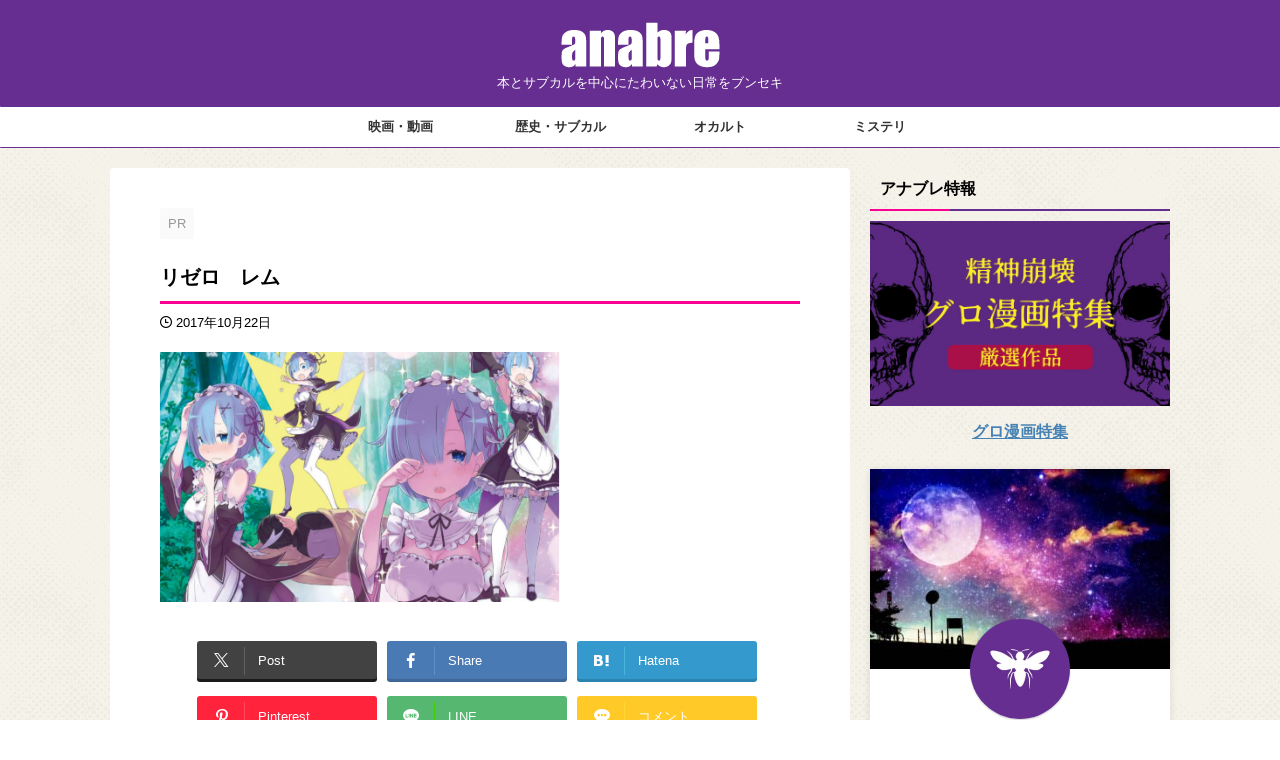

--- FILE ---
content_type: text/html; charset=UTF-8
request_url: https://anabre.net/archives/post-21070.html/rizeror-1
body_size: 14259
content:
<!DOCTYPE html><html lang="ja" class="s-navi-search-slide toc-style-timeline-count"> <!--<![endif]--><head prefix="og: http://ogp.me/ns# fb: http://ogp.me/ns/fb# article: http://ogp.me/ns/article#">  <script async src="https://www.googletagmanager.com/gtag/js?id=UA-56318273-1"></script> <script>window.dataLayer = window.dataLayer || [];
	  function gtag(){dataLayer.push(arguments);}
	  gtag('js', new Date());

	  gtag('config', 'UA-56318273-1');</script> <meta charset="UTF-8" ><meta name="viewport" content="width=device-width,initial-scale=1.0,user-scalable=no,viewport-fit=cover"><meta name="format-detection" content="telephone=no" ><meta name="referrer" content="no-referrer-when-downgrade"/><meta name="robots" content="noindex,follow"><link rel="alternate" type="application/rss+xml" title="アナブレ RSS Feed" href="https://anabre.net/feed" /><link rel="pingback" href="https://anabre.net/xmlrpc.php" > <!--[if lt IE 9]> <script src="https://anabre.net/wp-content/themes/affinger/js/html5shiv.js"></script> <![endif]--><meta name='robots' content='max-image-preview:large' /><link media="all" href="https://anabre.net/wp-content/cache/autoptimize/css/autoptimize_8e26f286b24edb241b958e83a24ef9a4.css" rel="stylesheet"><title>リゼロ　レム - アナブレ</title><link rel="alternate" title="oEmbed (JSON)" type="application/json+oembed" href="https://anabre.net/wp-json/oembed/1.0/embed?url=https%3A%2F%2Fanabre.net%2Farchives%2Fpost-21070.html%2Frizeror-1" /><link rel="alternate" title="oEmbed (XML)" type="text/xml+oembed" href="https://anabre.net/wp-json/oembed/1.0/embed?url=https%3A%2F%2Fanabre.net%2Farchives%2Fpost-21070.html%2Frizeror-1&#038;format=xml" /><link rel='stylesheet' id='wp-ulike-custom-css' href='https://anabre.net/wp-content/cache/autoptimize/css/autoptimize_single_5303cded0bf5a9dd3b357ee83b627250.css?ver=4.8.3.1' type='text/css' media='all' /><link rel='stylesheet' id='fonts-googleapis-roboto400-css' href='//fonts.googleapis.com/css2?family=Roboto%3Awght%40400&#038;display=swap&#038;ver=6.9' type='text/css' media='all' /><link rel='stylesheet' id='single-css' href='https://anabre.net/wp-content/themes/affinger/st-rankcss.php' type='text/css' media='all' /><link rel='stylesheet' id='st-kaiwa-style-css' href='https://anabre.net/wp-content/plugins/st-kaiwa/assets/css/style.php?ver=2.1.0' type='text/css' media='all' /><link rel='stylesheet' id='st-themecss-css' href='https://anabre.net/wp-content/themes/affinger/st-themecss-loader.php?ver=6.9' type='text/css' media='all' /> <script type="text/javascript" src="https://anabre.net/wp-includes/js/jquery/jquery.min.js?ver=3.7.1" id="jquery-core-js"></script> <link rel="https://api.w.org/" href="https://anabre.net/wp-json/" /><link rel="alternate" title="JSON" type="application/json" href="https://anabre.net/wp-json/wp/v2/media/43067" /><link rel='shortlink' href='https://anabre.net/?p=43067' /><meta name="google-site-verification" content="_EgcdP_UEnJ_NB1j9m0JSjD8MOur3P1_-OJMnIo3pNg" />  <script src="//accaii.com/anabre/script.js" async></script>  <script type="text/javascript">(function(c,l,a,r,i,t,y){
        c[a]=c[a]||function(){(c[a].q=c[a].q||[]).push(arguments)};
        t=l.createElement(r);t.async=1;t.src="https://www.clarity.ms/tag/"+i;
        y=l.getElementsByTagName(r)[0];y.parentNode.insertBefore(t,y);
    })(window, document, "clarity", "script", "5ddm4881m9");</script> <link rel="canonical" href="https://anabre.net/archives/post-21070.html/rizeror-1" /><style type="text/css" id="custom-background-css">body.custom-background { background-image: url("https://anabre.net/wp-content/uploads/2019/01/admin-ajax.png"); background-position: left top; background-size: auto; background-repeat: repeat; background-attachment: scroll; }</style><link rel="icon" href="https://anabre.net/wp-content/uploads/2021/01/cropped-ANABRE-32x32.jpg" sizes="32x32" /><link rel="icon" href="https://anabre.net/wp-content/uploads/2021/01/cropped-ANABRE-192x192.jpg" sizes="192x192" /><link rel="apple-touch-icon" href="https://anabre.net/wp-content/uploads/2021/01/cropped-ANABRE-180x180.jpg" /><meta name="msapplication-TileImage" content="https://anabre.net/wp-content/uploads/2021/01/cropped-ANABRE-270x270.jpg" /><meta property="og:type" content="article"><meta property="og:title" content="リゼロ　レム"><meta property="og:url" content="https://anabre.net/archives/post-21070.html/rizeror-1"><meta property="og:description" content=""><meta property="og:site_name" content="アナブレ"><meta property="og:image" content="https://anabre.net/wp-content/uploads/2016/06/rizeror-1-400x250.png"><meta property="article:published_time" content="2017-10-22T23:42:35+09:00" /><meta property="article:author" content="安夏芳" /><meta name="twitter:site" content="@kaoru_anatu"><meta name="twitter:card" content="summary_large_image"><meta name="twitter:title" content="リゼロ　レム"><meta name="twitter:description" content=""><meta name="twitter:image" content="https://anabre.net/wp-content/uploads/2016/06/rizeror-1-400x250.png">  <script>(function (window, document, $, undefined) {
		'use strict';

		var SlideBox = (function () {
			/**
			 * @param $element
			 *
			 * @constructor
			 */
			function SlideBox($element) {
				this._$element = $element;
			}

			SlideBox.prototype.$content = function () {
				return this._$element.find('[data-st-slidebox-content]');
			};

			SlideBox.prototype.$toggle = function () {
				return this._$element.find('[data-st-slidebox-toggle]');
			};

			SlideBox.prototype.$icon = function () {
				return this._$element.find('[data-st-slidebox-icon]');
			};

			SlideBox.prototype.$text = function () {
				return this._$element.find('[data-st-slidebox-text]');
			};

			SlideBox.prototype.is_expanded = function () {
				return !!(this._$element.filter('[data-st-slidebox-expanded="true"]').length);
			};

			SlideBox.prototype.expand = function () {
				var self = this;

				this.$content().slideDown()
					.promise()
					.then(function () {
						var $icon = self.$icon();
						var $text = self.$text();

						$icon.removeClass($icon.attr('data-st-slidebox-icon-collapsed'))
							.addClass($icon.attr('data-st-slidebox-icon-expanded'))

						$text.text($text.attr('data-st-slidebox-text-expanded'))

						self._$element.removeClass('is-collapsed')
							.addClass('is-expanded');

						self._$element.attr('data-st-slidebox-expanded', 'true');
					});
			};

			SlideBox.prototype.collapse = function () {
				var self = this;

				this.$content().slideUp()
					.promise()
					.then(function () {
						var $icon = self.$icon();
						var $text = self.$text();

						$icon.removeClass($icon.attr('data-st-slidebox-icon-expanded'))
							.addClass($icon.attr('data-st-slidebox-icon-collapsed'))

						$text.text($text.attr('data-st-slidebox-text-collapsed'))

						self._$element.removeClass('is-expanded')
							.addClass('is-collapsed');

						self._$element.attr('data-st-slidebox-expanded', 'false');
					});
			};

			SlideBox.prototype.toggle = function () {
				if (this.is_expanded()) {
					this.collapse();
				} else {
					this.expand();
				}
			};

			SlideBox.prototype.add_event_listeners = function () {
				var self = this;

				this.$toggle().on('click', function (event) {
					self.toggle();
				});
			};

			SlideBox.prototype.initialize = function () {
				this.add_event_listeners();
			};

			return SlideBox;
		}());

		function on_ready() {
			var slideBoxes = [];

			$('[data-st-slidebox]').each(function () {
				var $element = $(this);
				var slideBox = new SlideBox($element);

				slideBoxes.push(slideBox);

				slideBox.initialize();
			});

			return slideBoxes;
		}

		$(on_ready);
	}(window, window.document, jQuery));</script> <script>(function (window, document, $, undefined) {
		'use strict';

		$(function(){
			/* 第一階層のみの目次にクラスを挿入 */
			$("#toc_container:not(:has(ul ul))").addClass("only-toc");
			/* アコーディオンメニュー内のカテゴリーにクラス追加 */
			$(".st-ac-box ul:has(.cat-item)").each(function(){
				$(this).addClass("st-ac-cat");
			});
		});
	}(window, window.document, jQuery));</script> <script>(function (window, document, $, undefined) {
		'use strict';

		$(function(){
									$('.st-star').parent('.rankh4').css('padding-bottom','5px'); // スターがある場合のランキング見出し調整
		});
	}(window, window.document, jQuery));</script> <script>(function (window, document, $, undefined) {
			'use strict';

			$(function() {
				$('.is-style-st-paragraph-kaiwa').wrapInner('<span class="st-paragraph-kaiwa-text">');
			});
		}(window, window.document, jQuery));</script> <script>(function (window, document, $, undefined) {
			'use strict';

			$(function() {
				$('.is-style-st-paragraph-kaiwa-b').wrapInner('<span class="st-paragraph-kaiwa-text">');
			});
		}(window, window.document, jQuery));</script> <script>/* Gutenbergスタイルを調整 */
	(function (window, document, $, undefined) {
		'use strict';

		$(function() {
			$( '[class^="is-style-st-paragraph-"],[class*=" is-style-st-paragraph-"]' ).wrapInner( '<span class="st-noflex"></span>' );
		});
	}(window, window.document, jQuery));</script> </head><body ontouchstart="" class="attachment wp-singular attachment-template-default single single-attachment postid-43067 attachmentid-43067 attachment-png custom-background wp-theme-affinger wp-child-theme-affinger-child st-af-ex not-front-page" ><noscript><img src="//accaii.com/anabre/script?guid=on"></noscript><div id="st-ami"><div id="wrapper" class="" ontouchstart=""><div id="wrapper-in"><header id="st-headwide"><div id="header-full"><div id="headbox-bg-fixed"><div id="headbox-bg"><div id="headbox"><nav id="s-navi" class="pcnone" data-st-nav data-st-nav-type="tracked"><dl class="acordion is-active" data-st-nav-primary><dt class="trigger"><p class="acordion_button"><span class="op op-menu has-text"><i class="st-fa st-svg-menu"></i></span></p><p class="acordion_button acordion_button_search"><span class="op op-search"><i class="st-fa st-svg-search_s op-search-close"></i></span></p><div id="st-mobile-logo"></div></dt><dd class="acordion_tree"><div class="acordion_tree_content"><div class="st-ac-box"><div id="text-8" class="st-widgets-box ac-widgets-top widget_text"><div class="textwidget"><div class="box3"><div class="center">特集</div></div><p><center><a href="https://anabre.net/archives/guro-manga-r67162.html" target="_blank" rel="noopener"><img decoding="async" class="aligncenter size-full wp-image-97357" src="https://anabre.net/wp-content/uploads/2019/09/guro-os11.jpg" alt="グロ漫画特集" width="650" height="400" srcset="https://anabre.net/wp-content/uploads/2019/09/guro-os11.jpg 650w, https://anabre.net/wp-content/uploads/2019/09/guro-os11-400x246.jpg 400w" sizes="(max-width: 650px) 100vw, 650px" /></a></center></p></div></div><div id="text-6" class="st-widgets-box ac-widgets-top widget_text"><div class="textwidget"><div class="box3"><div class="center">連載・考察タイトル</div></div></div></div></div><div class="menu-%e3%82%b9%e3%83%9e%e3%83%9b%e3%82%b9%e3%83%a9%e3%82%a4%e3%83%89-container"><ul id="menu-%e3%82%b9%e3%83%9e%e3%83%9b%e3%82%b9%e3%83%a9%e3%82%a4%e3%83%89" class="menu"><li id="menu-item-72253" class="menu-item menu-item-type-taxonomy menu-item-object-category menu-item-72253"><a href="https://anabre.net/archives/category/jujutsu"><span class="menu-item-label">呪術廻戦（連載）</span></a></li><li id="menu-item-91756" class="menu-item menu-item-type-taxonomy menu-item-object-category menu-item-91756"><a href="https://anabre.net/archives/category/4-kisi"><span class="menu-item-label">黙示録の四騎士（連載）</span></a></li><li id="menu-item-72252" class="menu-item menu-item-type-taxonomy menu-item-object-category menu-item-72252"><a href="https://anabre.net/archives/category/hunterxhunter"><span class="menu-item-label">Ｈ×Ｈ（連載）</span></a></li><li id="menu-item-72262" class="menu-item menu-item-type-taxonomy menu-item-object-category menu-item-72262"><a href="https://anabre.net/archives/category/grimgar"><span class="menu-item-label">グリムガル（ラノベ）</span></a></li><li id="menu-item-126546" class="menu-item menu-item-type-taxonomy menu-item-object-category menu-item-126546"><a href="https://anabre.net/archives/category/man-manga"><span class="menu-item-label">男性漫画</span></a></li><li id="menu-item-126545" class="menu-item menu-item-type-taxonomy menu-item-object-category menu-item-126545"><a href="https://anabre.net/archives/category/female-manga"><span class="menu-item-label">女性漫画</span></a></li><li id="menu-item-126543" class="menu-item menu-item-type-taxonomy menu-item-object-category menu-item-126543"><a href="https://anabre.net/archives/category/teens-love"><span class="menu-item-label">TL漫画</span></a></li><li id="menu-item-126544" class="menu-item menu-item-type-taxonomy menu-item-object-category menu-item-126544"><a href="https://anabre.net/archives/category/adult"><span class="menu-item-label">ソフトエロ</span></a></li></ul></div><div class="clear"></div><div class="st-ac-box st-ac-box-bottom"><div id="text-7" class="st-widgets-box ac-widgets-bottom widget_text"><div class="textwidget"><div class="box3"><div class="center">作品・タイトル検索</div></div></div></div><div id="search-4" class="st-widgets-box ac-widgets-bottom widget_search"><div id="search" class="search-custom-d"><form method="get" id="searchform" action="https://anabre.net/"> <label class="hidden" for="s"> </label> <input type="text" placeholder="タイトル・ワード入力" value="" name="s" id="s" /> <input type="submit" value="&#xf002;" class="st-fa" id="searchsubmit" /></form></div></div></div></div></dd><dd class="acordion_search"><div class="acordion_search_content"><div id="text-10" class="st-widgets-box search-widgets-top widget_text"><div class="textwidget"><div class="box3"><div class="center">タイトル検索</div></div></div></div><div id="search-5" class="st-widgets-box search-widgets-top widget_search"><div id="search" class="search-custom-d"><form method="get" id="searchform" action="https://anabre.net/"> <label class="hidden" for="s"> </label> <input type="text" placeholder="タイトル・ワード入力" value="" name="s" id="s" /> <input type="submit" value="&#xf002;" class="st-fa" id="searchsubmit" /></form></div></div><div id="text-11" class="st-widgets-box search-widgets-top widget_text"><div class="textwidget"><div class="box3"><div class="center">タグ検索</div></div></div></div><div id="tag_cloud-2" class="st-widgets-box search-widgets-top widget_tag_cloud"><p class="st-widgets-title">タグ</p><div class="tagcloud"><a href="https://anabre.net/archives/tag/dmm-books" class="tag-cloud-link tag-link-198 tag-link-position-1" style="font-size: 12.392156862745pt;" aria-label="DMMブックス (5個の項目)">DMMブックス<span class="tag-link-count"> (5)</span></a> <a href="https://anabre.net/archives/tag/hh-consideration" class="tag-cloud-link tag-link-126 tag-link-position-2" style="font-size: 22pt;" aria-label="HH考察 (66個の項目)">HH考察<span class="tag-link-count"> (66)</span></a> <a href="https://anabre.net/archives/tag/goods" class="tag-cloud-link tag-link-207 tag-link-position-3" style="font-size: 9.6470588235294pt;" aria-label="おすすめ商品 (2個の項目)">おすすめ商品<span class="tag-link-count"> (2)</span></a> <a href="https://anabre.net/archives/tag/cmoa" class="tag-cloud-link tag-link-196 tag-link-position-4" style="font-size: 16.967320261438pt;" aria-label="コミック・シーモア (18個の項目)">コミック・シーモア<span class="tag-link-count"> (18)</span></a> <a href="https://anabre.net/archives/tag/rizero-consideration" class="tag-cloud-link tag-link-175 tag-link-position-5" style="font-size: 8pt;" aria-label="リゼロ考察 (1個の項目)">リゼロ考察<span class="tag-link-count"> (1)</span></a> <a href="https://anabre.net/archives/tag/7taizai-serial" class="tag-cloud-link tag-link-168 tag-link-position-6" style="font-size: 16.052287581699pt;" aria-label="七つの大罪連載 (14個の項目)">七つの大罪連載<span class="tag-link-count"> (14)</span></a> <a href="https://anabre.net/archives/tag/oregairu" class="tag-cloud-link tag-link-183 tag-link-position-7" style="font-size: 11.660130718954pt;" aria-label="俺ガイル (4個の項目)">俺ガイル<span class="tag-link-count"> (4)</span></a> <a href="https://anabre.net/archives/tag/jujutsu-consideration" class="tag-cloud-link tag-link-173 tag-link-position-8" style="font-size: 10.745098039216pt;" aria-label="呪術廻戦考察 (3個の項目)">呪術廻戦考察<span class="tag-link-count"> (3)</span></a> <a href="https://anabre.net/archives/tag/girls-comics" class="tag-cloud-link tag-link-195 tag-link-position-9" style="font-size: 13.032679738562pt;" aria-label="女性漫画 (6個の項目)">女性漫画<span class="tag-link-count"> (6)</span></a> <a href="https://anabre.net/archives/tag/horror" class="tag-cloud-link tag-link-51 tag-link-position-10" style="font-size: 15.411764705882pt;" aria-label="心霊・ホラー (12個の項目)">心霊・ホラー<span class="tag-link-count"> (12)</span></a> <a href="https://anabre.net/archives/tag/movie-study" class="tag-cloud-link tag-link-116 tag-link-position-11" style="font-size: 13.032679738562pt;" aria-label="映画考察 (6個の項目)">映画考察<span class="tag-link-count"> (6)</span></a> <a href="https://anabre.net/archives/tag/neverland" class="tag-cloud-link tag-link-123 tag-link-position-12" style="font-size: 16.967320261438pt;" aria-label="約ネバ考察 (18個の項目)">約ネバ考察<span class="tag-link-count"> (18)</span></a> <a href="https://anabre.net/archives/tag/shingeki" class="tag-cloud-link tag-link-54 tag-link-position-13" style="font-size: 17.150326797386pt;" aria-label="進撃の巨人考察 (19個の項目)">進撃の巨人考察<span class="tag-link-count"> (19)</span></a></div></div></div></dd></dl></nav><div id="header-l"><div id="st-text-logo"><p class="sitename sitenametop"><a href="https://anabre.net/"> <img src="https://anabre.net/wp-content/uploads/2024/07/anabre-r2-1.png" width="181" height="50" alt="アナブレ"> </a></p><p class="descr"> 本とサブカルを中心にたわいない日常をブンセキ</p></div></div><div id="header-r" class="smanone"></div></div></div></div><div id="gazou-wide"><div id="st-menubox"><div id="st-menuwide"><div id="st-menuwide-fixed"><nav class="smanone clearfix"><ul id="menu-%e3%83%98%e3%83%83%e3%83%80%e3%83%bc%e3%83%a1%e3%83%8b%e3%83%a5%e3%83%bc" class="menu"><li id="menu-item-19948" class="menu-item menu-item-type-taxonomy menu-item-object-category menu-item-19948"><a href="https://anabre.net/archives/category/movie">映画・動画</a></li><li id="menu-item-5142" class="menu-item menu-item-type-taxonomy menu-item-object-category menu-item-5142"><a href="https://anabre.net/archives/category/subcul">歴史・サブカル</a></li><li id="menu-item-126541" class="menu-item menu-item-type-taxonomy menu-item-object-category menu-item-126541"><a href="https://anabre.net/archives/category/occult">オカルト</a></li><li id="menu-item-132752" class="menu-item menu-item-type-taxonomy menu-item-object-category menu-item-132752"><a href="https://anabre.net/archives/category/mystery">ミステリ</a></li></ul></nav></div></div></div><div id="st-headerbox"><div id="st-header"></div></div></div></div><nav class="st-middle-menu"><ul id="menu-%e3%82%b0%e3%83%ad%e3%83%bc%e3%83%90%e3%83%ab%e3%83%8a%e3%83%93" class="menu"><li id="menu-item-126538" class="menu-item menu-item-type-taxonomy menu-item-object-category menu-item-126538"><a href="https://anabre.net/archives/category/man-manga">男性漫画</a></li><li id="menu-item-126539" class="menu-item menu-item-type-taxonomy menu-item-object-category menu-item-126539"><a href="https://anabre.net/archives/category/female-manga">女性漫画</a></li><li id="menu-item-126542" class="menu-item menu-item-type-taxonomy menu-item-object-category menu-item-126542"><a href="https://anabre.net/archives/category/teens-love">ＴＬ漫画</a></li><li id="menu-item-126540" class="menu-item menu-item-type-taxonomy menu-item-object-category menu-item-126540"><a href="https://anabre.net/archives/category/adult">ソフトエロ</a></li></ul></nav></header><div id="content-w"><div id="st-header-post-under-box" class="st-header-post-no-data "
 style=""><div class="st-dark-cover"></div></div><div id="content" class="clearfix"><div id="contentInner"><main><article><div id="post-43067" class="post st-custom post-43067 attachment type-attachment status-inherit hentry"><p class="st-catgroup"> <span class="catname st-catid-ad">PR</span></p><h1 class="entry-title">リゼロ　レム</h1><div class="blogbox "><p><span class="kdate "> <i class="st-fa st-svg-clock-o"></i><time class="updated" datetime="2017-10-22T23:42:35+0900">2017年10月22日</time> </span></p></div><div class="mainbox"><div id="nocopy" ><div class="entry-content"><p class="attachment"><a href='https://anabre.net/wp-content/uploads/2016/06/rizeror-1.png'><img decoding="async" width="400" height="250" src="https://anabre.net/wp-content/uploads/2016/06/rizeror-1-400x250.png" class="attachment-medium size-medium" alt="リゼロ　レム" srcset="https://anabre.net/wp-content/uploads/2016/06/rizeror-1-400x250.png 400w, https://anabre.net/wp-content/uploads/2016/06/rizeror-1.png 458w" sizes="(max-width: 400px) 100vw, 400px" /></a></p></div></div><div class="adbox"><div style="padding-top:10px;"></div></div><div id="custom_html-32" class="widget_text st-widgets-box post-widgets-bottom widget_custom_html"><div class="textwidget custom-html-widget"></div></div></div><div class="sns st-sns-singular"><ul class="clearfix"><li class="twitter"> <a rel="nofollow" onclick="window.open('//twitter.com/intent/tweet?url=https%3A%2F%2Fanabre.net%2Farchives%2Fpost-21070.html%2Frizeror-1&text=%E3%83%AA%E3%82%BC%E3%83%AD%E3%80%80%E3%83%AC%E3%83%A0&via=kaoru_anatu&tw_p=tweetbutton', '', 'width=500,height=450'); return false;" title="twitter"><i class="st-fa st-svg-twitter"></i><span class="snstext " >Post</span></a></li><li class="facebook"> <a href="//www.facebook.com/sharer.php?src=bm&u=https%3A%2F%2Fanabre.net%2Farchives%2Fpost-21070.html%2Frizeror-1&t=%E3%83%AA%E3%82%BC%E3%83%AD%E3%80%80%E3%83%AC%E3%83%A0" target="_blank" rel="nofollow noopener" title="facebook"><i class="st-fa st-svg-facebook"></i><span class="snstext " >Share</span> </a></li><li class="hatebu"> <a href="//b.hatena.ne.jp/entry/https://anabre.net/archives/post-21070.html/rizeror-1" class="hatena-bookmark-button" data-hatena-bookmark-layout="simple" title="リゼロ　レム" rel="nofollow" title="hatenabookmark"><i class="st-fa st-svg-hateb"></i><span class="snstext " >Hatena</span> </a><script type="text/javascript" src="//b.st-hatena.com/js/bookmark_button.js" charset="utf-8" async="async"></script> </li><li class="sns-pinterest"> <a data-pin-do="buttonPin" data-pin-custom="true" data-pin-tall="true" data-pin-round="true" href="https://www.pinterest.com/pin/create/button/?url=https%3A%2F%2Fanabre.net%2Farchives%2Fpost-21070.html%2Frizeror-1&media=https://anabre.net/wp-content/uploads/2016/06/rizeror-1-400x250.png&description=" rel="nofollow" title="pinterest"><i class="st-fa st-svg-pinterest-p" aria-hidden="true"></i><span class="snstext" >Pinterest</span></a></li><li class="line"> <a href="//line.me/R/msg/text/?%E3%83%AA%E3%82%BC%E3%83%AD%E3%80%80%E3%83%AC%E3%83%A0%0Ahttps%3A%2F%2Fanabre.net%2Farchives%2Fpost-21070.html%2Frizeror-1" target="_blank" rel="nofollow noopener" title="line"><i class="st-fa st-svg-line" aria-hidden="true"></i><span class="snstext" >LINE</span></a></li><li class="sns-comment"> <a href="#comments" title="comment"><i class="st-fa st-svg-commenting" aria-hidden="true"></i><span class="snstext" >コメント</span></a></li></ul></div><p class="tagst"> <i class="st-fa st-svg-folder-open-o" aria-hidden="true"></i>-<br/></p><aside><p class="author" style="display:none;"><a href="https://anabre.net/archives/author/anatu-kaoru" title="anabre" class="vcard author"><span class="fn">author</span></a></p><hr class="hrcss"><div id="comments"><div id="respond" class="comment-respond"><h3 id="reply-title" class="comment-reply-title">みんなのコメント</h3><form action="https://anabre.net/wp-comments-post.php" method="post" id="commentform" class="comment-form"><p class="comment-notes"><span id="email-notes">メールアドレスが公開されることはありません。</span> <span class="required-field-message"><span class="required">※</span> が付いている欄は必須項目です</span></p><p class="comment-form-comment"><label for="comment">コメント <span class="required">※</span></label><textarea id="comment" name="comment" cols="45" rows="8" maxlength="65525" required="required"></textarea></p><p class="comment-form-author"> <label for="author">ニックネーム（任意）</label> <input id="author" name="author" type="text"
 value="" size="30"
 maxlength="245" /></p><p class="comment-form-email"><label for="email">メール</label> <input id="email" name="email" type="text" value="" size="30" maxlength="100" aria-describedby="email-notes" autocomplete="email" /></p><p class="comment-form-url"><label for="url">サイト</label> <input id="url" name="url" type="text" value="" size="30" maxlength="200" autocomplete="url" /></p><p><img src="https://anabre.net/wp-content/siteguard/1460001370.png" alt="CAPTCHA"></p><p><label for="siteguard_captcha">上に表示された文字を入力してください。</label><br /><input type="text" name="siteguard_captcha" id="siteguard_captcha" class="input" value="" size="10" aria-required="true" /><input type="hidden" name="siteguard_captcha_prefix" id="siteguard_captcha_prefix" value="1460001370" /></p><p class="form-submit"><input name="submit" type="submit" id="submit" class="submit" value="送信" /> <input type='hidden' name='comment_post_ID' value='43067' id='comment_post_ID' /> <input type='hidden' name='comment_parent' id='comment_parent' value='0' /></p><p style="display: none;"><input type="hidden" id="akismet_comment_nonce" name="akismet_comment_nonce" value="86d41f8523" /></p><p style="display: none !important;" class="akismet-fields-container" data-prefix="ak_"><label>&#916;<textarea name="ak_hp_textarea" cols="45" rows="8" maxlength="100"></textarea></label><input type="hidden" id="ak_js_1" name="ak_js" value="97"/><script>document.getElementById( "ak_js_1" ).setAttribute( "value", ( new Date() ).getTime() );</script></p></form></div></div><h4 class="point"><span class="point-in">おすすめ記事</span></h4><div class="kanren" data-st-load-more-content
 data-st-load-more-id="4d463f06-e78e-417a-a92b-8e952918ba0d"><dl class="clearfix"><dt> <a href="https://anabre.net/archives/4kishi222-k135557.html"> <img width="640" height="380" src="https://anabre.net/wp-content/uploads/2026/01/4kishi222-a1.png" class="attachment-full size-full wp-post-image" alt="黙示録の四騎士222話ネタバレ感想" decoding="async" srcset="https://anabre.net/wp-content/uploads/2026/01/4kishi222-a1.png 640w, https://anabre.net/wp-content/uploads/2026/01/4kishi222-a1-400x238.png 400w" sizes="(max-width: 640px) 100vw, 640px" /> </a></dt><dd><h5 class="kanren-t"> <a href="https://anabre.net/archives/4kishi222-k135557.html">黙示録の四騎士222話ネタバレ感想 メリオダス国王の戦い</a></h5><div class="st-excerpt smanone"><p>偽アーサー王（キャス）に宣戦布告したリオネス陣営。激昂するキャスは、四凶を引き連れリオネス王国に殴り込んできた前回。 ２２２ ...</p></div></dd></dl><dl class="clearfix"><dt> <a href="https://anabre.net/archives/4kishi221-k135505.html"> <img width="640" height="380" src="https://anabre.net/wp-content/uploads/2026/01/4kishi221-a1.png" class="attachment-full size-full wp-post-image" alt="黙示録の四騎士221話ネタバレ感想" decoding="async" srcset="https://anabre.net/wp-content/uploads/2026/01/4kishi221-a1.png 640w, https://anabre.net/wp-content/uploads/2026/01/4kishi221-a1-400x238.png 400w" sizes="(max-width: 640px) 100vw, 640px" /> </a></dt><dd><h5 class="kanren-t"> <a href="https://anabre.net/archives/4kishi221-k135505.html">黙示録の四騎士221話ネタバレ感想 偽アーサー王ｖｓ七つの大罪①</a></h5><div class="st-excerpt smanone"><p>偽アーサー王に宣戦布告したリオネス陣営。永遠の王国すべての住民が強制転移したことで、永遠の王国は崩壊しはじめていく。 ２２１ ...</p></div></dd></dl><dl class="clearfix"><dt> <a href="https://anabre.net/archives/4kishi220-k135480.html"> <img width="640" height="380" src="https://anabre.net/wp-content/uploads/2026/01/4kishi220-a1.png" class="attachment-full size-full wp-post-image" alt="黙示録の四騎士220話ネタバレ感想" decoding="async" srcset="https://anabre.net/wp-content/uploads/2026/01/4kishi220-a1.png 640w, https://anabre.net/wp-content/uploads/2026/01/4kishi220-a1-400x238.png 400w" sizes="(max-width: 640px) 100vw, 640px" /> </a></dt><dd><h5 class="kanren-t"> <a href="https://anabre.net/archives/4kishi220-k135480.html">黙示録の四騎士220話ネタバレ感想 反撃の狼煙</a></h5><div class="st-excerpt smanone"><p>偽アーサー王との最終決戦に向けて準備を進めるランスロット。七つの大罪も集合し、いよいよ決戦の日を迎えます！ ２２０話ではリオ ...</p></div></dd></dl></div><div class="load-more-action kanren-load-more-action"> <button class="load-more-btn" data-st-load-more="{&quot;action&quot;:&quot;st_load_more_get_kanren_posts&quot;,&quot;payload&quot;:{&quot;post_id&quot;:43067,&quot;page&quot;:2}}"
 data-st-load-more-controls="4d463f06-e78e-417a-a92b-8e952918ba0d"
 data-st-load-more-loading-img="https://anabre.net/wp-content/themes/affinger/images/st_loading.gif">もっと読む </button></div><div class="p-navi clearfix"></div></aside></div></article></main></div><div id="side"><aside><div class="side-topad"><div id="custom_html-28" class="widget_text side-widgets widget_custom_html"><p class="st-widgets-title"><span>アナブレ特報</span></p><div class="textwidget custom-html-widget"><p><center><img decoding="async" src="https://anabre.net/wp-content/uploads/2019/09/guro-os11.jpg" alt="グロ漫画特集" width="650" height="400" class="alignnone size-full wp-image-97357" srcset="https://anabre.net/wp-content/uploads/2019/09/guro-os11.jpg 650w, https://anabre.net/wp-content/uploads/2019/09/guro-os11-400x246.jpg 400w" sizes="(max-width: 650px) 100vw, 650px" /></p><div style="padding-top:16px; padding-bottom:16px;"><a href="https://anabre.net/archives/guro-manga-r67162.html"><strong>グロ漫画特集</strong></a></div><p></center></p></div></div><div id="authorst_widget-2" class="side-widgets widget_authorst_widget"><div class="st-author-box st-author-master"><div class="st-author-profile"><div class="st-author-profile-header-card"><img class="st-profile-header" src="https://anabre.net/wp-content/uploads/2024/07/anabre-name1.jpg" width="400" height="267" alt="アナブレ"></div><div class="st-author-profile-avatar"> <img src="https://anabre.net/wp-content/uploads/2021/01/ANABRE.jpg" alt="アナブレ" width="150px" height="150px"></div><div class="post st-author-profile-content"><p class="st-author-nickname">安夏芳</p><p class="st-author-description">毎夜カタカタ投稿している中の人。独自視点で書きたい今日この頃。当ブログはAmazonアソシエイトをはじめとするアフィリエイトブログラムを利用した記事を含みます</p><div class="sns-wrapper"><div class="sns"><ul class="profile-sns clearfix"><li class="twitter"><a rel="nofollow" href="https://twitter.com/kaoru_anatu" target="_blank" title="twitter"><i class="st-fa st-svg-twitter" aria-hidden="true"></i></a></li><li class="author-feed"><a rel="nofollow" href="https://feedly.com/i/subscription/feed/httpsanabre.netfeed" target="_blank" title="rss"><i class="st-fa st-svg-rss" aria-hidden="true"></i></a></li><li class="author-homepage"><a rel="nofollow" href="https://anabre.net/" target="_blank" title="home"><i class="st-fa st-svg-home" aria-hidden="true"></i></a></li></ul></div></div></div></div></div></div><div id="sidemenu_widget-2" class="side-widgets widget_sidemenu_widget"><nav><div id="sidebg"><div class="st-pagelists"><ul id="menu-%e3%82%b5%e3%82%a4%e3%83%89%e3%83%a1%e3%83%8b%e3%83%a5%e3%83%bc" class=""><li id="menu-item-91757" class="menu-item menu-item-type-taxonomy menu-item-object-category menu-item-91757"><a href="https://anabre.net/archives/category/4-kisi">黙示録の四騎士（連載）</a></li><li id="menu-item-73498" class="menu-item menu-item-type-taxonomy menu-item-object-category menu-item-73498"><a href="https://anabre.net/archives/category/hunterxhunter">Ｈ×Ｈ（連載）</a></li><li id="menu-item-73505" class="menu-item menu-item-type-taxonomy menu-item-object-category menu-item-73505"><a href="https://anabre.net/archives/category/kimetsu">鬼滅の刃</a></li><li id="menu-item-73501" class="menu-item menu-item-type-taxonomy menu-item-object-category menu-item-73501"><a href="https://anabre.net/archives/category/jujutsu">呪術廻戦</a></li><li id="menu-item-73504" class="menu-item menu-item-type-taxonomy menu-item-object-category menu-item-73504"><a href="https://anabre.net/archives/category/shingeki">進撃の巨人</a></li><li id="menu-item-73503" class="menu-item menu-item-type-taxonomy menu-item-object-category menu-item-73503"><a href="https://anabre.net/archives/category/yakuneba">約ネバ</a></li><li id="menu-item-73500" class="menu-item menu-item-type-taxonomy menu-item-object-category menu-item-73500"><a href="https://anabre.net/archives/category/7-taizai">七つの大罪</a></li><li id="menu-item-73499" class="menu-item menu-item-type-taxonomy menu-item-object-category menu-item-73499"><a href="https://anabre.net/archives/category/eva">エヴァ</a></li><li id="menu-item-73502" class="menu-item menu-item-type-taxonomy menu-item-object-category menu-item-73502"><a href="https://anabre.net/archives/category/yuhaku">幽遊白書</a></li><li id="menu-item-73512" class="menu-item menu-item-type-taxonomy menu-item-object-category menu-item-73512"><a href="https://anabre.net/archives/category/grimgar">グリムガル（ラノベ）</a></li></ul></div></div></nav></div><div id="sidemenu3_widget-2" class="side-widgets widget_sidemenu3_widget"><p class="st-widgets-title st-side-widgetsmenu"><span>漫画ジャンル一覧</span></p><nav><div id="sidebg"><div class="st-pagelists"><ul id="menu-%e6%bc%ab%e7%94%bb%e3%82%b8%e3%83%a3%e3%83%b3%e3%83%ab%e4%b8%80%e8%a6%a7" class=""><li id="menu-item-129307" class="menu-item menu-item-type-taxonomy menu-item-object-category menu-item-129307"><a href="https://anabre.net/archives/category/man-manga">男性漫画</a></li><li id="menu-item-129306" class="menu-item menu-item-type-taxonomy menu-item-object-category menu-item-129306"><a href="https://anabre.net/archives/category/female-manga">女性漫画</a></li><li id="menu-item-129304" class="menu-item menu-item-type-taxonomy menu-item-object-category menu-item-129304"><a href="https://anabre.net/archives/category/teens-love">TL漫画</a></li><li id="menu-item-129305" class="menu-item menu-item-type-taxonomy menu-item-object-category menu-item-129305"><a href="https://anabre.net/archives/category/adult">ソフトエロ</a></li></ul></div></div></nav></div><div id="sidemenu2_widget-3" class="side-widgets widget_sidemenu2_widget"><p class="st-widgets-title st-side-widgetsmenu"><span>その他ジャンル</span></p><nav><div id="sidebg"><div class="st-pagelists"><ul id="menu-%e6%bc%ab%e7%94%bb%e4%bb%a5%e5%a4%96" class=""><li id="menu-item-129302" class="menu-item menu-item-type-taxonomy menu-item-object-category menu-item-129302"><a href="https://anabre.net/archives/category/living">生活・悩み</a></li><li id="menu-item-132753" class="menu-item menu-item-type-taxonomy menu-item-object-category menu-item-132753"><a href="https://anabre.net/archives/category/books-hon">古本購入</a></li></ul></div></div></nav></div><div id="search-3" class="side-widgets widget_search"><p class="st-widgets-title"><span>作品・タイトル検索</span></p><div id="search" class="search-custom-d"><form method="get" id="searchform" action="https://anabre.net/"> <label class="hidden" for="s"> </label> <input type="text" placeholder="タイトル・ワード入力" value="" name="s" id="s" /> <input type="submit" value="&#xf002;" class="st-fa" id="searchsubmit" /></form></div></div><div id="recent-comments-2" class="side-widgets widget_recent_comments"><p class="st-widgets-title"><span>新着コメント一覧</span></p><ul id="recentcomments"><li class="recentcomments"><a href="https://anabre.net/archives/post-41261.html#comment-1693">約束のネバーランド ノーマンは生きてる！衝撃すぎる伏線判明！</a> に <span class="comment-author-link">匿名</span> より</li><li class="recentcomments"><a href="https://anabre.net/archives/denshisyoseki-syuusei97409.html#comment-1690">電子書籍版の白抜き修正が酷すぎるゾ問題！無修正版を読む方法紹介</a> に <span class="comment-author-link">とおりすがり</span> より</li><li class="recentcomments"><a href="https://anabre.net/archives/zozozo-rosia97189.html#comment-1688">ゾゾゾ新潟ロシア村編で話題になった失踪した配信者の噂を調査</a> に <span class="comment-author-link">あ</span> より</li><li class="recentcomments"><a href="https://anabre.net/archives/post-37141.html#comment-1687">埼玉県北上尾市にある第二町谷踏切を検証【心霊スポット】</a> に <span class="comment-author-link">匿名</span> より</li><li class="recentcomments"><a href="https://anabre.net/archives/hh-n60231.html#comment-1682">【ハンターハンター】ネオン死亡説を考察</a> に <span class="comment-author-link">匿名</span> より</li><li class="recentcomments"><a href="https://anabre.net/archives/4kishi168-k129431.html#comment-1681">黙示録の四騎士168話ネタバレ感想 二人のガレスの正体！</a> に <span class="comment-author-link"><a href="https://anabre.net/" class="url" rel="ugc">anabre</a></span> より</li><li class="recentcomments"><a href="https://anabre.net/archives/4kishi168-k129431.html#comment-1680">黙示録の四騎士168話ネタバレ感想 二人のガレスの正体！</a> に <span class="comment-author-link">匿名</span> より</li><li class="recentcomments"><a href="https://anabre.net/archives/hh402k128889.html#comment-1679">ハンターハンター402話ネタバレ考察感想 フウちんを助けろ！</a> に <span class="comment-author-link"><a href="https://anabre.net/" class="url" rel="ugc">anabre</a></span> より</li><li class="recentcomments"><a href="https://anabre.net/archives/hh402k128889.html#comment-1678">ハンターハンター402話ネタバレ考察感想 フウちんを助けろ！</a> に <span class="comment-author-link">匿名</span> より</li><li class="recentcomments"><a href="https://anabre.net/archives/tanishi-room2-54961.html#comment-1676">【検証】松原タニシ「恐い間取り」に登場した滋賀県の某ホテル</a> に <span class="comment-author-link">匿名</span> より</li></ul></div></div><div id="scrollad"></div></aside></div></div></div><footer><div id="footer"><div id="footer-wrapper"><div id="footer-in"><div class="footermenubox clearfix "><ul id="menu-%e3%83%a1%e3%83%8b%e3%83%a5%e3%83%bc2" class="footermenust"><li id="menu-item-66351" class="menu-item menu-item-type-custom menu-item-object-custom menu-item-home menu-item-66351"><a href="https://anabre.net/">NEW POST</a></li><li id="menu-item-66369" class="menu-item menu-item-type-post_type menu-item-object-page menu-item-66369"><a href="https://anabre.net/66365-2">ABOUT</a></li><li id="menu-item-37727" class="menu-item menu-item-type-post_type menu-item-object-page menu-item-37727"><a href="https://anabre.net/contact">CONTACT</a></li></ul></div><div id="st-footer-logo-wrapper"><div id="st-text-logo"><h3 class="footerlogo st-text-logo-top"> <a href="https://anabre.net/"> <img src="https://anabre.net/wp-content/uploads/2024/07/anabre-r2-1.png" width="181" height="50" alt="アナブレ"> </a></h3><p class="footer-description st-text-logo-bottom"> <a href="https://anabre.net/">本とサブカルを中心にたわいない日常をブンセキ</a></p></div><div class="st-footer-tel"></div></div><p class="copyr"><small>&copy; 2025 アナブレ</small></p></div></div></div></footer></div></div></div> <script async defer src="//assets.pinterest.com/js/pinit.js"></script> <script type="speculationrules">{"prefetch":[{"source":"document","where":{"and":[{"href_matches":"/*"},{"not":{"href_matches":["/wp-*.php","/wp-admin/*","/wp-content/uploads/*","/wp-content/*","/wp-content/plugins/*","/wp-content/themes/affinger-child/*","/wp-content/themes/affinger/*","/*\\?(.+)"]}},{"not":{"selector_matches":"a[rel~=\"nofollow\"]"}},{"not":{"selector_matches":".no-prefetch, .no-prefetch a"}}]},"eagerness":"conservative"}]}</script> <script type="application/ld+json">[{"@context":"https:\/\/schema.org","@type":"WebSite","description":"\u672c\u3068\u30b5\u30d6\u30ab\u30eb\u3092\u4e2d\u5fc3\u306b\u305f\u308f\u3044\u306a\u3044\u65e5\u5e38\u3092\u30d6\u30f3\u30bb\u30ad","name":"\u30a2\u30ca\u30d6\u30ec","url":"https:\/\/anabre.net","publisher":{"@context":"https:\/\/schema.org","@type":"Person","mainEntityOfPage":"https:\/\/anabre.net\/archives\/author\/anatu-kaoru","name":"anabre","url":"https:\/\/anabre.net\/archives\/author\/anatu-kaoru","description":"\u6bce\u591c\u30ab\u30bf\u30ab\u30bf\u6295\u7a3f\u3057\u3066\u3044\u308b\u4e2d\u306e\u4eba\u3002\u72ec\u81ea\u8996\u70b9\u3067\u66f8\u304d\u305f\u3044\u4eca\u65e5\u3053\u306e\u9803\u3002\u5f53\u30d6\u30ed\u30b0\u306fAmazon\u30a2\u30bd\u30b7\u30a8\u30a4\u30c8\u3092\u306f\u3058\u3081\u3068\u3059\u308b\u30a2\u30d5\u30a3\u30ea\u30a8\u30a4\u30c8\u30d6\u30ed\u30b0\u30e9\u30e0\u3092\u5229\u7528\u3057\u305f\u8a18\u4e8b\u3092\u542b\u307f\u307e\u3059","image":{"@context":"https:\/\/schema.org","@type":"ImageObject","image":{"@context":"https:\/\/schema.org","@type":"ImageObject","url":"https:\/\/secure.gravatar.com\/avatar\/b3b1d0afdabf270d5e4da42aa1000a906548c8378d293af82cf792e74552ab51?s=96\u0026d=mm\u0026r=g","contentUrl":"https:\/\/secure.gravatar.com\/avatar\/b3b1d0afdabf270d5e4da42aa1000a906548c8378d293af82cf792e74552ab51?s=96\u0026d=mm\u0026r=g","height":96,"width":96},"url":"https:\/\/secure.gravatar.com\/avatar\/b3b1d0afdabf270d5e4da42aa1000a906548c8378d293af82cf792e74552ab51?s=96\u0026d=mm\u0026r=g","contentUrl":"https:\/\/secure.gravatar.com\/avatar\/b3b1d0afdabf270d5e4da42aa1000a906548c8378d293af82cf792e74552ab51?s=96\u0026d=mm\u0026r=g","height":96,"width":96},"sameAs":["https:\/\/twitter.com\/kaoru_anatu","https:\/\/anabre.net\/"]},"image":{"@context":"https:\/\/schema.org","@type":"ImageObject","image":{"@context":"https:\/\/schema.org","@type":"ImageObject","url":"https:\/\/anabre.net\/wp-content\/uploads\/2024\/07\/anabre-r2-1.png","contentUrl":"https:\/\/anabre.net\/wp-content\/uploads\/2024\/07\/anabre-r2-1.png","height":50,"width":181,"name":"\u30a2\u30ca\u30d6\u30ec"},"url":"https:\/\/anabre.net\/wp-content\/uploads\/2024\/07\/anabre-r2-1.png","contentUrl":"https:\/\/anabre.net\/wp-content\/uploads\/2024\/07\/anabre-r2-1.png","height":50,"width":181,"thumbnail":{"@context":"https:\/\/schema.org","@type":"ImageObject","url":"https:\/\/anabre.net\/wp-content\/uploads\/2024\/07\/anabre-r2-1.png","contentUrl":"https:\/\/anabre.net\/wp-content\/uploads\/2024\/07\/anabre-r2-1.png","height":50,"width":181,"name":"\u30a2\u30ca\u30d6\u30ec"}},"thumbnailUrl":"https:\/\/anabre.net\/wp-content\/uploads\/2024\/07\/anabre-r2-1.png"}]</script> <script></script> <script>window.onload = function() {
        const boxElements = document.querySelectorAll('.st-mybox');

        //console.log('Number of box elements:', boxElements.length); // デバッグ情報を出力

        boxElements.forEach(function(boxElement) {
            const titleElement = boxElement.querySelector('.st-mybox-title');
            if (titleElement) {
                const titleWidth = titleElement.offsetWidth + 10;
                const borderWidth = window.getComputedStyle(boxElement, null).getPropertyValue('border-top-width');

                //console.log('Title width:', titleWidth, 'Border width:', borderWidth); // デバッグ情報を出力

                boxElement.style.setProperty('--title-width', `${titleWidth}px`);
                boxElement.style.setProperty('--border-height', borderWidth);
            }
        });
    };</script> <script>document.addEventListener("DOMContentLoaded", function() {
				// クラス 'is-style-st-heading-custom-step' を持つすべての要素を取得
				var headings = document.querySelectorAll('.is-style-st-heading-custom-step');

				// 取得した要素に対してループを実行
				headings.forEach(function(heading) {
					// <span> 要素を作成
					var span = document.createElement('span');
					span.className = 'step-txt';  // span に 'step-txt' クラスを追加

					// 既存のタグの内容をすべて <span> に移動
					while (heading.firstChild) {
						span.appendChild(heading.firstChild);  // 子ノードを <span> に移動
					}

					// タグ内に <span> を追加
					heading.appendChild(span);
				});
			});</script> <script type="text/javascript" id="wp-i18n-js-after">wp.i18n.setLocaleData( { 'text direction\u0004ltr': [ 'ltr' ] } );
//# sourceURL=wp-i18n-js-after</script> <script type="text/javascript" id="contact-form-7-js-translations">( function( domain, translations ) {
	var localeData = translations.locale_data[ domain ] || translations.locale_data.messages;
	localeData[""].domain = domain;
	wp.i18n.setLocaleData( localeData, domain );
} )( "contact-form-7", {"translation-revision-date":"2025-11-30 08:12:23+0000","generator":"GlotPress\/4.0.3","domain":"messages","locale_data":{"messages":{"":{"domain":"messages","plural-forms":"nplurals=1; plural=0;","lang":"ja_JP"},"This contact form is placed in the wrong place.":["\u3053\u306e\u30b3\u30f3\u30bf\u30af\u30c8\u30d5\u30a9\u30fc\u30e0\u306f\u9593\u9055\u3063\u305f\u4f4d\u7f6e\u306b\u7f6e\u304b\u308c\u3066\u3044\u307e\u3059\u3002"],"Error:":["\u30a8\u30e9\u30fc:"]}},"comment":{"reference":"includes\/js\/index.js"}} );
//# sourceURL=contact-form-7-js-translations</script> <script type="text/javascript" id="contact-form-7-js-before">var wpcf7 = {
    "api": {
        "root": "https:\/\/anabre.net\/wp-json\/",
        "namespace": "contact-form-7\/v1"
    }
};
//# sourceURL=contact-form-7-js-before</script> <script type="text/javascript" id="wp_ulike-js-extra">var wp_ulike_params = {"ajax_url":"https://anabre.net/wp-admin/admin-ajax.php","notifications":"0"};
//# sourceURL=wp_ulike-js-extra</script> <script type="text/javascript" id="base-js-extra">var ST = {"ajax_url":"https://anabre.net/wp-admin/admin-ajax.php","expand_accordion_menu":"","sidemenu_accordion":"","is_mobile":""};
//# sourceURL=base-js-extra</script> <script id="wp-emoji-settings" type="application/json">{"baseUrl":"https://s.w.org/images/core/emoji/17.0.2/72x72/","ext":".png","svgUrl":"https://s.w.org/images/core/emoji/17.0.2/svg/","svgExt":".svg","source":{"concatemoji":"https://anabre.net/wp-includes/js/wp-emoji-release.min.js?ver=6.9"}}</script> <script type="module">/*! This file is auto-generated */
const a=JSON.parse(document.getElementById("wp-emoji-settings").textContent),o=(window._wpemojiSettings=a,"wpEmojiSettingsSupports"),s=["flag","emoji"];function i(e){try{var t={supportTests:e,timestamp:(new Date).valueOf()};sessionStorage.setItem(o,JSON.stringify(t))}catch(e){}}function c(e,t,n){e.clearRect(0,0,e.canvas.width,e.canvas.height),e.fillText(t,0,0);t=new Uint32Array(e.getImageData(0,0,e.canvas.width,e.canvas.height).data);e.clearRect(0,0,e.canvas.width,e.canvas.height),e.fillText(n,0,0);const a=new Uint32Array(e.getImageData(0,0,e.canvas.width,e.canvas.height).data);return t.every((e,t)=>e===a[t])}function p(e,t){e.clearRect(0,0,e.canvas.width,e.canvas.height),e.fillText(t,0,0);var n=e.getImageData(16,16,1,1);for(let e=0;e<n.data.length;e++)if(0!==n.data[e])return!1;return!0}function u(e,t,n,a){switch(t){case"flag":return n(e,"\ud83c\udff3\ufe0f\u200d\u26a7\ufe0f","\ud83c\udff3\ufe0f\u200b\u26a7\ufe0f")?!1:!n(e,"\ud83c\udde8\ud83c\uddf6","\ud83c\udde8\u200b\ud83c\uddf6")&&!n(e,"\ud83c\udff4\udb40\udc67\udb40\udc62\udb40\udc65\udb40\udc6e\udb40\udc67\udb40\udc7f","\ud83c\udff4\u200b\udb40\udc67\u200b\udb40\udc62\u200b\udb40\udc65\u200b\udb40\udc6e\u200b\udb40\udc67\u200b\udb40\udc7f");case"emoji":return!a(e,"\ud83e\u1fac8")}return!1}function f(e,t,n,a){let r;const o=(r="undefined"!=typeof WorkerGlobalScope&&self instanceof WorkerGlobalScope?new OffscreenCanvas(300,150):document.createElement("canvas")).getContext("2d",{willReadFrequently:!0}),s=(o.textBaseline="top",o.font="600 32px Arial",{});return e.forEach(e=>{s[e]=t(o,e,n,a)}),s}function r(e){var t=document.createElement("script");t.src=e,t.defer=!0,document.head.appendChild(t)}a.supports={everything:!0,everythingExceptFlag:!0},new Promise(t=>{let n=function(){try{var e=JSON.parse(sessionStorage.getItem(o));if("object"==typeof e&&"number"==typeof e.timestamp&&(new Date).valueOf()<e.timestamp+604800&&"object"==typeof e.supportTests)return e.supportTests}catch(e){}return null}();if(!n){if("undefined"!=typeof Worker&&"undefined"!=typeof OffscreenCanvas&&"undefined"!=typeof URL&&URL.createObjectURL&&"undefined"!=typeof Blob)try{var e="postMessage("+f.toString()+"("+[JSON.stringify(s),u.toString(),c.toString(),p.toString()].join(",")+"));",a=new Blob([e],{type:"text/javascript"});const r=new Worker(URL.createObjectURL(a),{name:"wpTestEmojiSupports"});return void(r.onmessage=e=>{i(n=e.data),r.terminate(),t(n)})}catch(e){}i(n=f(s,u,c,p))}t(n)}).then(e=>{for(const n in e)a.supports[n]=e[n],a.supports.everything=a.supports.everything&&a.supports[n],"flag"!==n&&(a.supports.everythingExceptFlag=a.supports.everythingExceptFlag&&a.supports[n]);var t;a.supports.everythingExceptFlag=a.supports.everythingExceptFlag&&!a.supports.flag,a.supports.everything||((t=a.source||{}).concatemoji?r(t.concatemoji):t.wpemoji&&t.twemoji&&(r(t.twemoji),r(t.wpemoji)))});
//# sourceURL=https://anabre.net/wp-includes/js/wp-emoji-loader.min.js</script> <div id="page-top"><a href="#wrapper" class="st-fa st-svg-angle-up"></a></div> <script defer src="https://anabre.net/wp-content/cache/autoptimize/js/autoptimize_5dd9a3a4934d54e550f4483f632180d7.js"></script></body></html>

--- FILE ---
content_type: text/javascript
request_url: https://accaii.com/init
body_size: 161
content:
typeof window.accaii.init==='function'?window.accaii.init('3166a42ccc4aec6c'):0;

--- FILE ---
content_type: text/javascript; charset=utf-8
request_url: https://accaii.com/anabre/script?ck1=0&xno=3166a42ccc4aec6c&tz=0&scr=1280.720.24&inw=1280&dpr=1&ori=0&tch=0&geo=1&nav=Mozilla%2F5.0%20(Macintosh%3B%20Intel%20Mac%20OS%20X%2010_15_7)%20AppleWebKit%2F537.36%20(KHTML%2C%20like%20Gecko)%20Chrome%2F131.0.0.0%20Safari%2F537.36%3B%20ClaudeBot%2F1.0%3B%20%2Bclaudebot%40anthropic.com)&url=https%3A%2F%2Fanabre.net%2Farchives%2Fpost-21070.html%2Frizeror-1&ttl=%E3%83%AA%E3%82%BC%E3%83%AD%E3%80%80%E3%83%AC%E3%83%A0%20-%20%E3%82%A2%E3%83%8A%E3%83%96%E3%83%AC&if=0&ct=0&wd=0&mile=&ref=&now=1769104980686
body_size: 188
content:
window.accaii.save('fd969664ac47464e.68cb682c.69726653.0.38.4b.1','anabre.net');
window.accaii.ready(true);